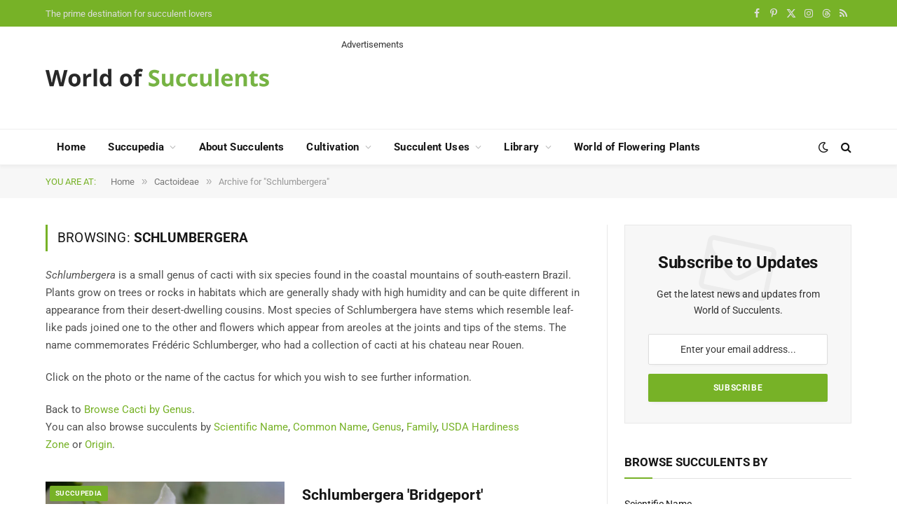

--- FILE ---
content_type: text/html; charset=utf-8
request_url: https://www.google.com/recaptcha/api2/aframe
body_size: 267
content:
<!DOCTYPE HTML><html><head><meta http-equiv="content-type" content="text/html; charset=UTF-8"></head><body><script nonce="ZSCQ6cJVy5ezbrxRYz0qKg">/** Anti-fraud and anti-abuse applications only. See google.com/recaptcha */ try{var clients={'sodar':'https://pagead2.googlesyndication.com/pagead/sodar?'};window.addEventListener("message",function(a){try{if(a.source===window.parent){var b=JSON.parse(a.data);var c=clients[b['id']];if(c){var d=document.createElement('img');d.src=c+b['params']+'&rc='+(localStorage.getItem("rc::a")?sessionStorage.getItem("rc::b"):"");window.document.body.appendChild(d);sessionStorage.setItem("rc::e",parseInt(sessionStorage.getItem("rc::e")||0)+1);localStorage.setItem("rc::h",'1769494965915');}}}catch(b){}});window.parent.postMessage("_grecaptcha_ready", "*");}catch(b){}</script></body></html>